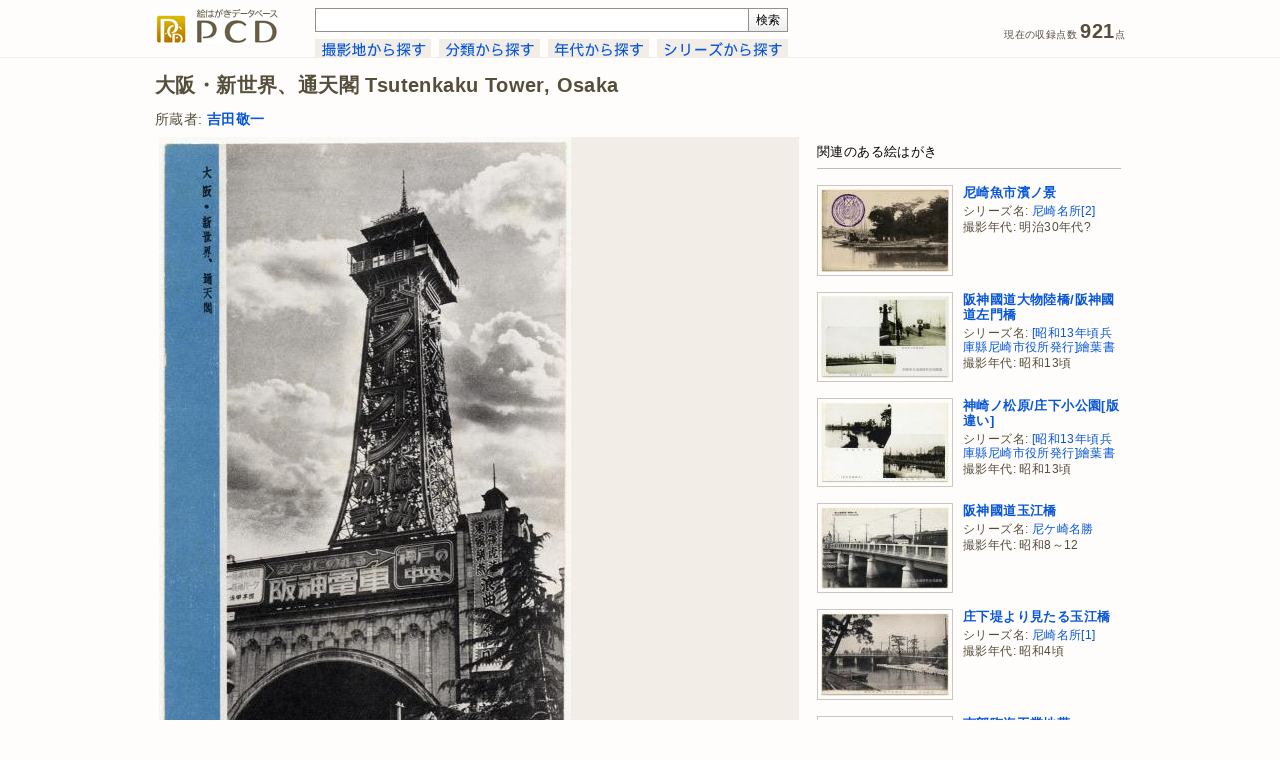

--- FILE ---
content_type: text/html; charset=UTF-8
request_url: https://www.archives.city.amagasaki.hyogo.jp/pcd/watch.php?p=0000001109
body_size: 24023
content:
<!DOCTYPE html PUBLIC "-//W3C//DTD XHTML 1.0 Transitional//EN" "http://www.w3.org/TR/xhtml1/DTD/xhtml1-transitional.dtd">
<html xmlns="http://www.w3.org/1999/xhtml" xmlns:og="http://ogp.me/ns#" xml:lang="ja" lang="ja">
<head>
<meta http-equiv="Content-Type" content="text/html; charset=UTF-8" />
<meta http-equiv="Content-Style-Type" content="text/css" />
<meta http-equiv="Content-Script-Type" content="text/javascript" />
<meta http-equiv="X-UA-Compatible" content="IE=edge,chrome=1">
<title>大阪・新世界、通天閣 Tsutenkaku Tower, Osaka - 絵はがきデータベース PCD</title>
<meta name="description" content="吉田敬一氏所蔵絵はがきから、昭和10～18撮影の絵はがき「大阪・新世界、通天閣 Tsutenkaku Tower, Osaka」を紹介するページです。" />
<meta name="keywords" content="大阪・新世界、通天閣,Tsutenkaku Tower、 Osaka,大正写真工芸所,昭和10～18,大阪府大阪市浪速区霞町1丁目,絵はがき,絵葉書,古写真,PCD" />
<meta name="robots" content="index,follow" />
<meta name="copyright" content="Amagasaki City Museum of History. All Rights Reserved." />
<meta name="author" content="Amagasaki City Museum of History." />
<meta property="og:title" content="大阪・新世界、通天閣 Tsutenkaku Tower, Osaka - PCD">
<meta property="og:description" content="出版者:[大正写真工芸所] 撮影年代:昭和10～18 出典:吉田敬一氏所蔵絵はがき">
<meta property="og:type" content="album">
<meta property="og:url" content="https://www.archives.city.amagasaki.hyogo.jp/pcd/watch.php?p=0000001109">
<meta property="og:image" content="https://www.archives.city.amagasaki.hyogo.jp/Uploads/Postcard/PC0000001109/PC0000001109_320px.jpg" />
<meta property="og:site_name" content="PCD">
<link rel="index" href="https://www.archives.city.amagasaki.hyogo.jp/" />
<!-- favicon -->
<link rel="shortcut icon" href="shared/images/favicon.ico" />
<link rel="stylesheet" type="text/css" href="shared/css/screen.css" media="screen, tv" />
<!--[if lt IE 8]>
<link rel="stylesheet" type="text/css" href="shared/css/screen_ie.css" media="screen, tv" />
<![endif]-->
<link rel="stylesheet" type="text/css" href="shared/css/print.css" media="print" />
<link rel="stylesheet" type="text/css" href="shared/css/simptip-mini.css" />
 <!-- [if lte IE 9]>
<script src="http://html5shiv.googlecode.com/svn/trunk/html5.js"></script>
<![endif]-->
<!-- [if lte IE 9]>
<script src="http://ie7-js.googlecode.com/svn/version/2.1(beta4)/IE9.js"></script>
<![endif]-->
<script type="text/javascript" src="shared/js/header.js"></script>
<!-- WebAnalysis -->
<script src="/mode2_piwik/wa.js"></script>
<noscript><img src="/mode2_piwik/piwik.php?idsite=1" style="border:0;"></noscript>
<!-- End WebAnalysis -->
</head>
<body>
<div id="page">
<div id="header-container" class="group">
  <div id="header">
    <p class="sitelogo"><a href="/pcd/" title="PCDトップページ"><img src="shared/images/logo-sitename.gif" width="124" height="36" alt="PCD" /></a></p>
    <div id="header-search">
    <form id="header-search-form" name="inputform" method="get" action="https://www.archives.city.amagasaki.hyogo.jp/pcd/results.php" onsubmit="return submit_check(inputform)">
    <input class="header-search-input" tabindex="1" type="text" id="search_query" name="search_query" title="検索" value="" accesskey="f" /><input tabindex="2" id="header-search-button" type="submit" value="検索" accesskey="s" title="検索 [alt-s]" />
    </form>
    <!-- // #header-search-form--></form>
    <div id="tab">
      <ul id="tab-list">
        <li class="tab-button"><a href="index.php?search_by=cp"><img src="shared/images/tab-cp.gif" width="116" height="19" alt="" onmouseover="this.src='shared/images/tab-cp-on.gif'" onmouseout="this.src='shared/images/tab-cp.gif'" /></a></li>
        <li class="tab-button"><a href="index.php?search_by=class"><img src="shared/images/tab-class.gif" width="101" height="19" alt="" onmouseover="this.src='shared/images/tab-class-on.gif'" onmouseout="this.src='shared/images/tab-class.gif'" /></a></li>
        <li class="tab-button"><a href="index.php?search_by=cdc"><img src="shared/images/tab-cdc.gif" width="101" height="19" alt="" onmouseover="this.src='shared/images/tab-cdc-on.gif'" onmouseout="this.src='shared/images/tab-cdc.gif'" /></a></li>
        <li class="tab-button"><a href="index.php?search_by=series"><img src="shared/images/tab-series.gif" width="131" height="19" alt="" onmouseover="this.src='shared/images/tab-series-on.gif'" onmouseout="this.src='shared/images/tab-series.gif'" /></a></li>
      <!-- // #tab-list--></ul>
    <!-- // #tab--></div>
    <!-- // #header-search--></div>
    <ul id="data-count">
      <li class="count">現在の収録点数 <span class="num">921</span>点</li>
    <!-- // #data-count--></ul>
    <div class="clear"></div>
  <!-- // #header--></div>
<!-- // #header-container--></div>
<div id="content-container" class="group">
  <div id="content">
<script src="shared/js/jquery-1.7.2.min.js"></script>
<script src="shared/js/lightbox.js"></script>
<link href="shared/css/lightbox.css" rel="stylesheet" />
    <div id="watch-container">
      <div id="watch-headline-container">
      <h1 id="watch-headline-title">大阪・新世界、通天閣 Tsutenkaku Tower, Osaka</h1>
        <div id="watch-headline-user-info">
          所蔵者: <a href="results.php?search_query=%E6%89%80%E8%94%B5%E8%80%85%3A%2F%E5%90%89%E7%94%B0%E6%95%AC%E4%B8%80%2F" title="所蔵者:&quot;/吉田敬一/&quot; を検索"><strong>吉田敬一</strong></a>
        <!-- // #watch-headline-user-info--></div>
      <!-- // #watch-headline-container--></div>
      <div id="watch-main-container">
        <div id="watch-image-container">
        <a href="../Uploads/Postcard/PC0000001109/PC0000001109_960px.jpg" target="_blank" rel="lightbox" title=""><img src="../Uploads/Postcard/PC0000001109/PC0000001109_640px.jpg" width="412" height="640" alt="大阪・新世界、通天閣" /></a>
          <div id="watch-image-tool">
            <ul class="watch-url-list">
              <li><h4>URL</h4></li>
              <li><input type="text" id="watch-url-input" value="https://www.archives.city.amagasaki.hyogo.jp/pcd/watch.php?p=0000001109" readonly="readonly" onclick="this.select()" /></li>
            </ul>
            <ul class="watch-tool-list">
<!--
              <li><a href="https://mixi.jp/share.pl" onclick="window.open('http://mixi.jp/share.pl?u=https%3A%2F%2Fwww.archives.city.amagasaki.hyogo.jp%2Fpcd%2Fwatch.php%3Fp%3D0000001109', '', ','); return false;" title="mixi で共有"><img src="shared/images/button-mixi-20.gif" width="20" height="20" alt="" /></a></li>
              <li><a href="https://www.facebook.com/share.php" onclick="window.open('http://www.facebook.com/share.php?u=https%3A%2F%2Fwww.archives.city.amagasaki.hyogo.jp%2Fpcd%2Fwatch.php%3Fp%3D0000001109', '', ','); return false;" title="Facebook で共有"><img src="shared/images/button-facebook-20.gif" width="20" height="20" alt="" /></a></li>
              <li><a href="https://twitter.com/intent/tweet" onclick="window.open('https://twitter.com/intent/tweet?url=https%3A%2F%2Fwww.archives.city.amagasaki.hyogo.jp%2Fpcd%2Fwatch.php%3Fp%3D0000001109&text=%E5%A4%A7%E9%98%AA%E3%83%BB%E6%96%B0%E4%B8%96%E7%95%8C%E3%80%81%E9%80%9A%E5%A4%A9%E9%96%A3+Tsutenkaku+Tower%2C+Osaka+-+PCD&original_referer=', '', ','); return false;" title="Twitter で共有"><img src="shared/images/button-twitter-20.gif" width="20" height="20" alt="" /></a></li>
              <li><h4>共有</h4></li>
-->
              <li><h4>&nbsp;</h4></li>
            </ul>
            <div class="clear"></div>
          <!-- // #watch-image-tool--></div>
        </div>
        <div id="watch-info">
          <div id="watch-desctiption" class="">
            <h4>出版者:<span class="simptip-position-right simptip-smooth simptip-multiline" data-tooltip="対象史料を出版(または頒布・発行)した団体や個人の名称です。出版者の表示がなく、他の史料などから推定した場合は[　]に収めて記録しました。">&nbsp;<img src="shared/images/list-info.gif" width="15" height="15" align="absmiddle" alt="" /></span></h4>
            <p class="watch-info"><a href="results.php?search_query=%E5%87%BA%E7%89%88%E8%80%85%3A%2F%E5%A4%A7%E6%AD%A3%E5%86%99%E7%9C%9F%E5%B7%A5%E8%8A%B8%E6%89%80%2F" title="出版者:&quot;/大正写真工芸所/&quot; を検索">[大正写真工芸所]</a></p>
            <h4>出版地:<span class="simptip-position-right simptip-smooth simptip-multiline" data-tooltip="対象史料が出版された当時の出版者の所在地です。出版地の表示がなく、他の史料などから推定した場合は[　]に収めて記録しました。">&nbsp;<img src="shared/images/list-info.gif" width="15" height="15" align="absmiddle" alt="" /></span></h4>
            <p class="watch-info"><a href="results.php?search_query=%E5%87%BA%E7%89%88%E5%9C%B0%3A%2F%E5%92%8C%E6%AD%8C%E5%B1%B1%2F" title="出版地:&quot;/和歌山/&quot; を検索">[和歌山]</a></p>
            <h4>出版年:<span class="simptip-position-right simptip-smooth simptip-multiline" data-tooltip="対象史料が出版(または頒布・製作・印刷)された年月です。出版年の表示がなく、他の史料などから推定した場合は[　]に収め、不明の部分を-としました。">&nbsp;<img src="shared/images/list-info.gif" width="15" height="15" align="absmiddle" alt="" /></span></h4>
            <p class="watch-info">[19--]</p>
            <h4>その他記載事項:<span class="simptip-position-right simptip-smooth simptip-multiline" data-tooltip="対象史料に表示されていて、タイトル・シリーズ名・出版者などに記録できなかった文字情報です。出版者とは別に印刷者が表示されている場合はここに記録しました。">&nbsp;<img src="shared/images/list-info.gif" width="15" height="15" align="absmiddle" alt="" /></span></h4>
            <p class="watch-info">MANUFACTURED. BY TAISHO/TRADE MARK TAISHO</p>
            <h4>撮影年代:<span class="simptip-position-right simptip-smooth simptip-multiline" data-tooltip="図柄が撮影された(または対象となる)年代です。撮影年代の表示がない場合であっても、出版年や他の史料などから推定して記録しています。">&nbsp;<img src="shared/images/list-info.gif" width="15" height="15" align="absmiddle" alt="" /></span></h4>
            <ul class="watch-info-list">
              <li>昭和10～18</li>
              <li><span class="watch-info-li-noprint"><a href="results.php?search_query=%E6%92%AE%E5%BD%B1%E5%B9%B4%E4%BB%A3%3AS10" title="撮影年代:&quot;昭和10年代&quot; を検索">昭和10年代 を検索</a></span></li>
            </ul>
            <div class="clear"></div>
            <h4>撮影地:<span class="simptip-position-right simptip-smooth simptip-multiline" data-tooltip="図柄が撮影された(または対象となる)地名です。撮影地の表示がない場合であっても、他の史料などから推定して、できるだけその当時の地名表記で記録しました。">&nbsp;<img src="shared/images/list-info.gif" width="15" height="15" align="absmiddle" alt="" /></span></h4>
            <ul class="watch-info-list">
              <li><a href="results.php?search_query=%E6%92%AE%E5%BD%B1%E5%9C%B0%3A%E5%A4%A7%E9%98%AA%E5%BA%9C%E5%A4%A7%E9%98%AA%E5%B8%82%E6%B5%AA%E9%80%9F%E5%8C%BA%E9%9C%9E%E7%94%BA1%E4%B8%81%E7%9B%AE" title="撮影地:&quot;大阪府大阪市浪速区霞町1丁目&quot; を検索">大阪府大阪市浪速区霞町1丁目</a></li>
            </ul>
            <div class="clear"></div>
  <tr>
            <h4>撮影方位:<span class="simptip-position-right simptip-smooth simptip-multiline" data-tooltip="図柄が撮影された(または対象となる)方位です。">&nbsp;<img src="shared/images/list-info.gif" width="15" height="15" align="absmiddle" alt="" /></span></h4>
            <ul class="watch-info-list">
              要調査            </ul>
            <div class="clear"></div>
            <h4>内容細目:<span class="simptip-position-right simptip-smooth simptip-multiline" data-tooltip="対象史料に表示されていない、データ作成者が補足した情報です。">&nbsp;<img src="shared/images/list-info.gif" width="15" height="15" align="absmiddle" alt="" /></span></h4>
            <p class="watch-info">撮影年代:阪神水族館(昭和10年開館)の広告があるため</p>
            <h4>団体・会議・施設名タグ:<span class="simptip-position-right simptip-smooth simptip-multiline" data-tooltip="図柄の内容をあらわしたキーワードです。画面に占める割合が大きい(重要度が高い)ものから順に記録しています。">&nbsp;<img src="shared/images/list-info.gif" width="15" height="15" align="absmiddle" alt="" /></span></h4>
            <ul class="watch-info-list">
              <li><a href="results.php?search_query=%E3%82%BF%E3%82%B0%3A%2F%E9%80%9A%E5%A4%A9%E9%96%A3%2F" title="タグ:&quot;/通天閣/&quot; を検索">通天閣</a></li>
              <li><a href="results.php?search_query=%E3%82%BF%E3%82%B0%3A%2F%E6%96%B0%E4%B8%96%E7%95%8C%2F" title="タグ:&quot;/新世界/&quot; を検索">新世界</a></li>
            </ul>
            <div class="clear"></div>
            <h4>分類:<span class="simptip-position-right simptip-smooth simptip-multiline" data-tooltip="図柄の主題をあらわす分類を最大3件まで記録しています。シリーズものについては、シリーズの主題を主分類とし、個々の主題は副分類に収めました。">&nbsp;<img src="shared/images/list-info.gif" width="15" height="15" align="absmiddle" alt="" /></span></h4>
            <ul class="watch-info-list">
              <li><a href="results.php?search_query=%E5%88%86%E9%A1%9E%3A110" title="分類:110(市街) を検索">110(市街)</a></li>
            </ul>
            <div class="clear"></div>
            <h4>大きさ:<span class="simptip-position-right simptip-smooth simptip-multiline" data-tooltip="短辺×長辺のミリ表記による、対象史料の大きさです。">&nbsp;<img src="shared/images/list-info.gif" width="15" height="15" align="absmiddle" alt="" /></span></h4>
            <p class="watch-info">不明</p>
            <h4>出典:<span class="simptip-position-right simptip-smooth simptip-multiline" data-tooltip="対象史料の所蔵者・史料名・史料番号です。">&nbsp;<img src="shared/images/list-info.gif" width="15" height="15" align="absmiddle" alt="" /></span></h4>
            <p class="watch-info">吉田敬一氏所蔵絵はがき(74)</p>
          <!-- // #watch-desctiption--></div>
          <div id="watch-tnavi"><a href="/pcd/">トップページ</a>&nbsp;&gt;&nbsp;大阪・新世界、通天閣 Tsutenkaku Tower, Osaka</div>
        <!-- // #watch-info--></div>
      <!-- // #watch-main-container--></div>
      <div id="watch-related-container">
      <h2 class="related-headline-group">関連のある絵はがき</h2>
      <div class="related-item">
        <div class="related-image-content">
          <a href="watch.php?p=0000000617" title="尼崎魚市濱ノ景"><img src="../Uploads/Postcard/PC0000000617/PC0000000617_128px.jpg" width="128" height="83" alt="サムネイル" /></a>
        <!-- // #related-image-content--></div>
        <div class="related-info-content">
          <h3><a href="watch.php?p=0000000617">尼崎魚市濱ノ景</a></h3>
          <p>シリーズ名: <a href="results.php?search_query=%E3%82%B7%E3%83%AA%E3%83%BC%E3%82%BA%E5%90%8D%3A%2F%E5%B0%BC%E5%B4%8E%E5%90%8D%E6%89%80%5B2%5D%2F" title="シリーズ名:&quot;/尼崎名所[2]/&quot; を検索">尼崎名所[2]</a></p>
          <p>撮影年代: 明治30年代?</p>
        <!-- // #related-info-content--></div>
      <!-- // #related-item--></div>
      <div class="clear"></div>
      <div class="related-item">
        <div class="related-image-content">
          <a href="watch.php?p=0000000029" title="阪神國道大物陸橋/阪神國道左門橋"><img src="../Uploads/Postcard/PC0000000029/PC0000000029_128px.jpg" width="128" height="82" alt="サムネイル" /></a>
        <!-- // #related-image-content--></div>
        <div class="related-info-content">
          <h3><a href="watch.php?p=0000000029">阪神國道大物陸橋/阪神國道左門橋</a></h3>
          <p>シリーズ名: <a href="results.php?search_query=%E3%82%B7%E3%83%AA%E3%83%BC%E3%82%BA%E5%90%8D%3A%2F%5B%E6%98%AD%E5%92%8C13%E5%B9%B4%E9%A0%83%E5%85%B5%E5%BA%AB%E7%B8%A3%E5%B0%BC%E5%B4%8E%E5%B8%82%E5%BD%B9%E6%89%80%E7%99%BA%E8%A1%8C%5D%E7%B9%AA%E8%91%89%E6%9B%B8%2F" title="シリーズ名:&quot;/[昭和13年頃兵庫縣尼崎市役所発行]繪葉書/&quot; を検索">[昭和13年頃兵庫縣尼崎市役所発行]繪葉書</a></p>
          <p>撮影年代: 昭和13頃</p>
        <!-- // #related-info-content--></div>
      <!-- // #related-item--></div>
      <div class="clear"></div>
      <div class="related-item">
        <div class="related-image-content">
          <a href="watch.php?p=0000000270" title="神崎ノ松原/庄下小公園[版違い]"><img src="../Uploads/Postcard/PC0000000270/PC0000000270_128px.jpg" width="128" height="81" alt="サムネイル" /></a>
        <!-- // #related-image-content--></div>
        <div class="related-info-content">
          <h3><a href="watch.php?p=0000000270">神崎ノ松原/庄下小公園[版違い]</a></h3>
          <p>シリーズ名: <a href="results.php?search_query=%E3%82%B7%E3%83%AA%E3%83%BC%E3%82%BA%E5%90%8D%3A%2F%5B%E6%98%AD%E5%92%8C13%E5%B9%B4%E9%A0%83%E5%85%B5%E5%BA%AB%E7%B8%A3%E5%B0%BC%E5%B4%8E%E5%B8%82%E5%BD%B9%E6%89%80%E7%99%BA%E8%A1%8C%5D%E7%B9%AA%E8%91%89%E6%9B%B8%2F" title="シリーズ名:&quot;/[昭和13年頃兵庫縣尼崎市役所発行]繪葉書/&quot; を検索">[昭和13年頃兵庫縣尼崎市役所発行]繪葉書</a></p>
          <p>撮影年代: 昭和13頃</p>
        <!-- // #related-info-content--></div>
      <!-- // #related-item--></div>
      <div class="clear"></div>
      <div class="related-item">
        <div class="related-image-content">
          <a href="watch.php?p=0000000672" title="阪神國道玉江橋"><img src="../Uploads/Postcard/PC0000000672/PC0000000672_128px.jpg" width="128" height="82" alt="サムネイル" /></a>
        <!-- // #related-image-content--></div>
        <div class="related-info-content">
          <h3><a href="watch.php?p=0000000672">阪神國道玉江橋</a></h3>
          <p>シリーズ名: <a href="results.php?search_query=%E3%82%B7%E3%83%AA%E3%83%BC%E3%82%BA%E5%90%8D%3A%2F%E5%B0%BC%E3%82%B1%E5%B4%8E%E5%90%8D%E5%8B%9D%2F" title="シリーズ名:&quot;/尼ケ崎名勝/&quot; を検索">尼ケ崎名勝</a></p>
          <p>撮影年代: 昭和8～12</p>
        <!-- // #related-info-content--></div>
      <!-- // #related-item--></div>
      <div class="clear"></div>
      <div class="related-item">
        <div class="related-image-content">
          <a href="watch.php?p=0000000086" title="庄下堤より見たる玉江橋"><img src="../Uploads/Postcard/PC0000000086/PC0000000086_128px.jpg" width="128" height="83" alt="サムネイル" /></a>
        <!-- // #related-image-content--></div>
        <div class="related-info-content">
          <h3><a href="watch.php?p=0000000086">庄下堤より見たる玉江橋</a></h3>
          <p>シリーズ名: <a href="results.php?search_query=%E3%82%B7%E3%83%AA%E3%83%BC%E3%82%BA%E5%90%8D%3A%2F%E5%B0%BC%E5%B4%8E%E5%90%8D%E6%89%80%5B1%5D%2F" title="シリーズ名:&quot;/尼崎名所[1]/&quot; を検索">尼崎名所[1]</a></p>
          <p>撮影年代: 昭和4頃</p>
        <!-- // #related-info-content--></div>
      <!-- // #related-item--></div>
      <div class="clear"></div>
      <div class="related-item">
        <div class="related-image-content">
          <a href="watch.php?p=0000000022" title="南部臨海工業地帯"><img src="../Uploads/Postcard/PC0000000022/PC0000000022_128px.jpg" width="128" height="89" alt="サムネイル" /></a>
        <!-- // #related-image-content--></div>
        <div class="related-info-content">
          <h3><a href="watch.php?p=0000000022">南部臨海工業地帯</a></h3>
          <p>シリーズ名: <a href="results.php?search_query=%E3%82%B7%E3%83%AA%E3%83%BC%E3%82%BA%E5%90%8D%3A%2F%E3%81%82%E3%81%BE%E3%81%8C%E3%81%95%E3%81%8D%5B2%5D%2F" title="シリーズ名:&quot;/あまがさき[2]/&quot; を検索">あまがさき[2]</a></p>
          <p>撮影年代: 昭和48以前</p>
        <!-- // #related-info-content--></div>
      <!-- // #related-item--></div>
      <div class="clear"></div>
      <div class="related-item">
        <div class="related-image-content">
          <a href="watch.php?p=0000000822" title="湊口より五丁目濱の遠望"><img src="../Uploads/Postcard/PC0000000822/PC0000000822_128px.jpg" width="128" height="83" alt="サムネイル" /></a>
        <!-- // #related-image-content--></div>
        <div class="related-info-content">
          <h3><a href="watch.php?p=0000000822">湊口より五丁目濱の遠望</a></h3>
          <p>シリーズ名: <a href="results.php?search_query=%E3%82%B7%E3%83%AA%E3%83%BC%E3%82%BA%E5%90%8D%3A%2F%E5%B0%BC%E5%B4%8E%E9%A2%A8%E6%99%AF%5B3%5D%2F" title="シリーズ名:&quot;/尼崎風景[3]/&quot; を検索">尼崎風景[3]</a></p>
          <p>撮影年代: 明治末～大正</p>
        <!-- // #related-info-content--></div>
      <!-- // #related-item--></div>
      <div class="clear"></div>
      <div class="related-item">
        <div class="related-image-content">
          <a href="watch.php?p=0000001230" title="武庫団地"><img src="../Uploads/Postcard/PC0000001230/PC0000001230_128px.jpg" width="128" height="93" alt="サムネイル" /></a>
        <!-- // #related-image-content--></div>
        <div class="related-info-content">
          <h3><a href="watch.php?p=0000001230">武庫団地</a></h3>
          <p>シリーズ名: <a href="results.php?search_query=%E3%82%B7%E3%83%AA%E3%83%BC%E3%82%BA%E5%90%8D%3A%2F%E3%81%82%E3%81%BE%E3%81%8C%E3%81%95%E3%81%8D%2F" title="シリーズ名:&quot;/あまがさき/&quot; を検索">あまがさき</a></p>
          <p>撮影年代: 昭和41頃</p>
        <!-- // #related-info-content--></div>
      <!-- // #related-item--></div>
      <div class="clear"></div>
      <!-- // #watch-related-container--></div>
      <div class="clear"></div>
    <!-- // #watch-container--></div>
  <!-- // #content--></div>
<!-- // #content-container--></div>
<div id="footer-container" class="group">
  <div id="footer">
    <div class="author"><a href="https://www.city.amagasaki.hyogo.jp/manabu/bunkazai_0/1041513.html" title="あまがさきアーカイブズ"><img src="shared/images/logo-siteowner.gif" width="154" height="20" alt="" /></a></div>
    <ul class="footer-nav">
      <li><a href="i_about.php" title="PCDについて">PCDについて</a></li>
      <li><a href="i_notes.php" title="凡例">凡例</a></li>
      <li><a href="i_search.php" title="検索のヘルプ">検索のヘルプ</a></li>
    </ul>
    <div class="copyright">Copyright &copy; 2014-2026 Amagasaki City Museum of History. All Rights Reserved.</div>
  <!-- // #footer--></div>
<!-- // #footer-container--></div>
<!-- // #page--></div>
</body>
</html>


--- FILE ---
content_type: text/css
request_url: https://www.archives.city.amagasaki.hyogo.jp/pcd/shared/css/simptip-mini.css
body_size: 11636
content:
/* SimpTip v1.0.2
// a simple CSS tooltip made with Sass 
// source: https://github.com/arashmanteghi/simptip/ 
// ducoment: http://arashm.net/lab/simptip/ 
// by @ArashManteghi - http://arashm.net */ 
[data-tooltip]{
	position:relative;
	display:inline-block
}
[data-tooltip]:after,[data-tooltip]:before{
	position:absolute;
	visibility:hidden;
	opacity:0;
	z-index:999999;
	-webkit-transform:translate3d(0,0,0);
	-moz-transform:translate3d(0,0,0);
	transform:translate3d(0,0,0)
}
[data-tooltip]:before{
	content:'';
	border:6px solid transparent
}
[data-tooltip]:after{
	height:22px;
	padding:11px 11px 0;
	font-size:13px;
	line-height:11px;
	content:attr(data-tooltip);
	white-space:nowrap
}
[data-tooltip].simptip-position-top:before{
	border-top-color:#564e3c;/*323232*/
}
[data-tooltip].simptip-position-top:after{
	background-color:#564e3c;
	color:#f2ede7;/*ecf0f1*/
}
[data-tooltip].simptip-position-bottom:before{
	border-bottom-color:#564e3c;
}
[data-tooltip].simptip-position-bottom:after{
	background-color:#564e3c;
	color:#f2ede7;
}
[data-tooltip].simptip-position-left:before{
	border-left-color:#564e3c;
}
[data-tooltip].simptip-position-left:after{
	background-color:#564e3c;
	color:#f2ede7;
}
[data-tooltip].simptip-position-right:before{
	border-right-color:#564e3c;
}
[data-tooltip].simptip-position-right:after{
	background-color:#564e3c;
	color:#f2ede7;
}
[data-tooltip].simptip-position-bottom.half-arrow:before,[data-tooltip].simptip-position-top.half-arrow:before{
	border-right:7px solid #564e3c;
}
[data-tooltip]:focus,[data-tooltip]:hover{
	background-color:transparent
}
[data-tooltip]:focus:after,[data-tooltip]:focus:before,[data-tooltip]:hover:after,[data-tooltip]:hover:before{
	opacity:1;
	visibility:visible
}
.simptip-position-left:after,.simptip-position-left:before,.simptip-position-right:after,.simptip-position-right:before{
	bottom:50%
}
.simptip-position-left:before,.simptip-position-right:before{
	margin-bottom:-5px
}
.simptip-position-left:after,.simptip-position-right:after{
	margin-bottom:-14.67px
}
.half-arrow.simptip-position-left:before,.half-arrow.simptip-position-right:before{
	bottom:16px;
	border-style:none;
	border-top:7px solid transparent
}
.simptip-multiline.simptip-position-left:after,.simptip-multiline.simptip-position-left:before,.simptip-multiline.simptip-position-right:after,.simptip-multiline.simptip-position-right:before{
	-webkit-transform:translateY(50%);
	-moz-transform:translateY(50%);
	-ms-transform:translateY(50%);
	-o-transform:translateY(50%);
	transform:translateY(50%);
	-webkit-filter:blur(0px);
	filter:blur(0px);
	margin-bottom:0
}
.simptip-multiline.simptip-position-left:before,.simptip-multiline.simptip-position-right:before{
	margin-bottom:0
}
.simptip-multiline.half-arrow.simptip-position-left:before,.simptip-multiline.half-arrow.simptip-position-right:before{
	margin-bottom:-2px
}
.simptip-position-right:after,.simptip-position-right:before{
	left:100%
}
.simptip-position-right:before{
	margin-left:-2px
}
.simptip-position-right:after{
	margin-left:10px
}
.simptip-position-right.simptip-movable:before{
	margin-left:-10px
}
.simptip-position-right.simptip-movable:after{
	margin-left:2px
}
.simptip-position-right.simptip-movable:hover:after,.simptip-position-right.simptip-movable:hover:before{
	-webkit-transform:translateX(10px);
	-moz-transform:translateX(10px);
	-ms-transform:translateX(10px);
	-o-transform:translateX(10px);
	transform:translateX(10px)
}
.simptip-position-right.simptip-movable.half-arrow:before{
	margin-left:-5px
}
.simptip-position-right.simptip-movable.simptip-multiline:hover:after,.simptip-position-right.simptip-movable.simptip-multiline:hover:before{
	-webkit-transform:translate(10px,50%);
	-moz-transform:translate(10px,50%);
	-ms-transform:translate(10px,50%);
	-o-transform:translate(10px,50%);
	transform:translate(10px,50%)
}
.simptip-position-right.half-arrow:before{
	margin-left:3px;
	border-right:7px solid #564e3c;
}
.simptip-position-left:after,.simptip-position-left:before{
	right:100%
}
.simptip-position-left:before{
	margin-right:-2px
}
.simptip-position-left:after{
	margin-right:10px
}
.simptip-position-left.simptip-movable:before{
	margin-right:-10px
}
.simptip-position-left.simptip-movable:after{
	margin-right:2px
}
.simptip-position-left.simptip-movable:hover:after,.simptip-position-left.simptip-movable:hover:before{
	-webkit-transform:translateX(-10px);
	-moz-transform:translateX(-10px);
	-ms-transform:translateX(-10px);
	-o-transform:translateX(-10px);
	transform:translateX(-10px)
}
.simptip-position-left.simptip-movable.half-arrow:before{
	margin-right:-5px
}
.simptip-position-left.simptip-movable.simptip-multiline:hover:after,.simptip-position-left.simptip-movable.simptip-multiline:hover:before{
	-webkit-transform:translate(-10px,50%);
	-moz-transform:translate(-10px,50%);
	-ms-transform:translate(-10px,50%);
	-o-transform:translate(-10px,50%);
	transform:translate(-10px,50%)
}
.simptip-position-left.half-arrow:before{
	margin-right:3px;
	border-left:7px solid #564e3c;
}
.simptip-position-bottom:after,.simptip-position-bottom:before,.simptip-position-top:after,.simptip-position-top:before{
	left:50%;
	-webkit-transform:translateX(-50%);
	-moz-transform:translateX(-50%);
	-ms-transform:translateX(-50%);
	-o-transform:translateX(-50%);
	transform:translateX(-50%)
}
.simptip-position-bottom:after,.simptip-position-top:after{
	width:auto
}
.half-arrow.simptip-position-bottom:before,.half-arrow.simptip-position-top:before{
	border-style:none;
	border-right:7px solid #564e3c;
}
.simptip-position-bottom:after,.simptip-position-bottom:before{
	top:100%
}
.simptip-position-bottom:before{
	margin-top:-5px
}
.simptip-position-bottom:after{
	margin-top:7px
}
.simptip-position-bottom:hover:after,.simptip-position-bottom:hover:before{
	-webkit-transform:translate(-50%,0);
	-moz-transform:translate(-50%,0);
	-ms-transform:translate(-50%,0);
	-o-transform:translate(-50%,0);
	transform:translate(-50%,0)
}
.simptip-position-bottom.simptip-movable:before{
	margin-top:-15px
}
.simptip-position-bottom.simptip-movable:after{
	margin-top:-3px
}
.simptip-position-bottom.simptip-movable:hover:after,.simptip-position-bottom.simptip-movable:hover:before{
	-webkit-transform:translate(-50%,10px);
	-moz-transform:translate(-50%,10px);
	-ms-transform:translate(-50%,10px);
	-o-transform:translate(-50%,10px);
	transform:translate(-50%,10px)
}
.simptip-position-bottom.simptip-movable.half-arrow:before{
	margin-top:-10px
}
.simptip-position-bottom.half-arrow:before{
	margin-top:0;
	border-top:7px solid transparent
}
.simptip-position-top:after,.simptip-position-top:before{
	bottom:100%
}
.simptip-position-top:before{
	margin-bottom:-5px
}
.simptip-position-top:after{
	margin-bottom:7px
}
.simptip-position-top:hover:after,.simptip-position-top:hover:before{
	-webkit-transform:translate(-50%,0);
	-moz-transform:translate(-50%,0);
	-ms-transform:translate(-50%,0);
	-o-transform:translate(-50%,0);
	transform:translate(-50%,0)
}
.simptip-position-top.simptip-movable:before{
	margin-bottom:-15px
}
.simptip-position-top.simptip-movable:after{
	margin-bottom:-3px
}
.simptip-position-top.simptip-movable:hover:after,.simptip-position-top.simptip-movable:hover:before{
	-webkit-transform:translate(-50%,-10px);
	-moz-transform:translate(-50%,-10px);
	-ms-transform:translate(-50%,-10px);
	-o-transform:translate(-50%,-10px);
	transform:translate(-50%,-10px)
}
.simptip-position-top.simptip-movable.half-arrow:before{
	margin-bottom:-10px
}
.simptip-position-top.half-arrow:before{
	margin-bottom:0;
	border-bottom:7px solid transparent
}
.simptip-movable:after,.simptip-movable:before{
	-webkit-transition:all .1s linear;
	-moz-transition:all .1s linear;
	-o-transition:all .1s linear;
	-ms-transition:all .1s linear;
	transition:all .1s linear
}
.simptip-smooth:after{
	-webkit-border-radius:4px;
	border-radius:4px
}
.simptip-fade:after,.simptip-fade:before{
	-webkit-transition:opacity .2s linear,visibility .2s linear;
	-moz-transition:opacity .2s linear,visibility .2s linear;
	-o-transition:opacity .2s linear,visibility .2s linear;
	-ms-transition:opacity .2s linear,visibility .2s linear;
	transition:opacity .2s linear,visibility .2s linear
}
.simptip-multiline:after{
	height:auto;
	width:320px;/*150*/
	padding:11px;
	line-height:19px;
	white-space:normal;
	text-align:left
}
.simptip-success.simptip-position-top:before{
	border-top-color:#62c462
}
.simptip-success.simptip-position-top:after{
	background-color:#62c462;
	color:#f2ede7;
}
.simptip-success.simptip-position-bottom:before{
	border-bottom-color:#62c462
}
.simptip-success.simptip-position-bottom:after{
	background-color:#62c462;
	color:#f2ede7;
}
.simptip-success.simptip-position-left:before{
	border-left-color:#62c462
}
.simptip-success.simptip-position-left:after{
	background-color:#62c462;
	color:#f2ede7;
}
.simptip-success.simptip-position-right:before{
	border-right-color:#62c462
}
.simptip-success.simptip-position-right:after{
	background-color:#62c462;
	color:#f2ede7;
}
.simptip-success.simptip-position-bottom.half-arrow:before,.simptip-success.simptip-position-top.half-arrow:before{
	border-right:7px solid #62c462
}
.simptip-info.simptip-position-top:before{
	border-top-color:#5bc0de;
}
.simptip-info.simptip-position-top:after{
	background-color:#5bc0de;
	color:#f2ede7;
}
.simptip-info.simptip-position-bottom:before{
	border-bottom-color:#5bc0de;
}
.simptip-info.simptip-position-bottom:after{
	background-color:#5bc0de;
	color:#f2ede7;
}
.simptip-info.simptip-position-left:before{
	border-left-color:#5bc0de;
}
.simptip-info.simptip-position-left:after{
	background-color:#5bc0de;
	color:#f2ede7;
}
.simptip-info.simptip-position-right:before{
	border-right-color:#5bc0de;
}
.simptip-info.simptip-position-right:after{
	background-color:#5bc0de;
	color:#f2ede7;
}
.simptip-info.simptip-position-bottom.half-arrow:before,.simptip-info.simptip-position-top.half-arrow:before{
	border-right:7px solid #5bc0de;
}
.simptip-danger.simptip-position-top:before{
	border-top-color:#e74c3c;
}
.simptip-danger.simptip-position-top:after{
	background-color:#e74c3c;
	color:#f2ede7;
}
.simptip-danger.simptip-position-bottom:before{
	border-bottom-color:#e74c3c;
}
.simptip-danger.simptip-position-bottom:after{
	background-color:#e74c3c;
	color:#f2ede7;
}
.simptip-danger.simptip-position-left:before{
	border-left-color:#e74c3c;
}
.simptip-danger.simptip-position-left:after{
	background-color:#e74c3c;
	color:#f2ede7;
}
.simptip-danger.simptip-position-right:before{
	border-right-color:#e74c3c;
}
.simptip-danger.simptip-position-right:after{
	background-color:#e74c3c;
	color:#f2ede7;
}
.simptip-danger.simptip-position-bottom.half-arrow:before,.simptip-danger.simptip-position-top.half-arrow:before{
	border-right:7px solid #e74c3c;
}
.simptip-warning.simptip-position-top:before{
	border-top-color:#e67e22;
}
.simptip-warning.simptip-position-top:after{
	background-color:#e67e22;
	color:#f2ede7;
}
.simptip-warning.simptip-position-bottom:before{
	border-bottom-color:#e67e22;
}
.simptip-warning.simptip-position-bottom:after{
	background-color:#e67e22;
	color:#f2ede7;
}
.simptip-warning.simptip-position-left:before{
	border-left-color:#e67e22;
}
.simptip-warning.simptip-position-left:after{
	background-color:#e67e22;
	color:#f2ede7;
}
.simptip-warning.simptip-position-right:before{
	border-right-color:#e67e22;
}
.simptip-warning.simptip-position-right:after{
	background-color:#e67e22;
	color:#f2ede7;
}
.simptip-warning.simptip-position-bottom.half-arrow:before,.simptip-warning.simptip-position-top.half-arrow:before{
	border-right:7px solid #e67e22;
}
 


--- FILE ---
content_type: text/css
request_url: https://www.archives.city.amagasaki.hyogo.jp/pcd/shared/css/print.css
body_size: 9093
content:
html{
}
body{
	margin:0;
	padding:0;
	background-color:#FFFFFF;
	color:#000000;
	font-size:95%;
}
img{
	border:0;
}
li{
	list-style:none;
}
.group{
/*	display:inline-block;*/
}
.clear,#container,#header,#content,#footer{
	clear:both;
}
a{
	background:none transparent scroll repeat 0% 0%;
	color:#000000;
	text-decoration:none;
}
a:hover{
	text-decoration:none;
}
.highlight{
	font-weight:normal;
	background-color:transparent;
}
.highlight-bold{
	font-weight:bold;
	background-color:transparent;
}
.red{
	color:#D84624;
}
#page{
	text-align:left;
	padding:0;
	width:650px;
}

/******************************************************************************

header

******************************************************************************/
#header-container{
/*	border:#cccccc 1px solid;*/
	border-bottom:#bfbab5 1px solid;
	height:42px;
	width:650px;
}
#header{
	position:relative;
	margin:0 auto;
	width:650px;
}
#header p.sitelogo{
	position:absolute;
	margin:0;
	top:0;
	left:0;
}
#header-search{
	display:none;
}
.header-search-input{
	display:none; /*IE7以下用*/
}
#header-search-button{
	display:none; /*IE7以下用*/
}
#data-count{
	display:none;
}
#tab{
	display:none;
}

/******************************************************************************

about

******************************************************************************/
#about-content-container{
	margin:0;
	padding:50px 0 38px 4px;
	width:628px;
}
#about-headline-container{
	padding:0;
}
#about-headline-icon{
	margin:0;
	padding:0;
	float:left;
}
#about-headline-title{
	margin:0;
	padding:5px 0 5px 34px;
	font-size:132%;/*もと138%*/
	font-weight:bold;
}
h3.about{
	margin:42px 0 0 0;
	padding:3px 0 3px 0;
	font-size:95%;
/*	background-image:url(../images/list.gif);
	background-repeat:no-repeat;*/
	border-bottom:#bfbab5 1px solid;
}
h3.about:first-child{
	margin-top:0;
}
.about-class{
/*	border:1px solid;*/
	margin:24px 0 0 0;
	padding:0;
}
.about-class h4{
	margin:21px 0 2px 0;
	padding:0;
	font-size:85%;
	font-weight:bold;
	line-height:1.2;
	background-image:url(../images/h4list.gif);
	background-repeat:no-repeat;
}
p.about-info{
	font-size:85%;
	margin:0;
	padding:5px 0 0 0;
	line-height:1.3;
}
p.about-info:first-child{
	padding:0;
}

/******************************************************************************

content

******************************************************************************/
#content-container{
	width:650px;
}
#content{
	padding:8px 0;
	margin:0;
	width:650px;
}

/******************************************************************************

index

******************************************************************************/
#index-container{
	margin:0;
	padding:0;
	width:650px;
}
#index-main-container{
	margin:0;
	padding:0 0 2px 4px;
	width:640px;
	float:none;
}
#index-tnavi{
	display:none;
}
h2.index-headline-group{
	margin:10px 0 2px 0;
	font-size:110%;
	font-weight:bold;
	padding-bottom:7px;
	border-bottom:#BFBAB5 1px solid;
}
.index-group-container{
	margin:0 4px 22px 4px;
	position:relative;
	clear:both;
}
.index-group-container-search-by{
/*	border:#bfbab5 1px solid;*/
	margin:0 4px 28px 4px;
	padding-top:14px;
}
.index-result-item{
/*	border:#ccc6c0 1px solid;*/
	margin:0;
	padding:8px 0;
}
.index-map-container{
	border:#ccc6c0 1px solid;
	margin:0;
	position:relative;
}
#index-head-image-content{
	float:left;
	margin:14px 8px 0 0;
}
#index-head-info-content{
	padding:16px 0 0 0;
}
#index-head-info-content h3{
	margin:0 0 4px 0;
	font-size:92%;
	font-weight:bold;
	line-height:1.2;
}
#index-head-info-content .series{
	margin:0 0 4px 0;
	font-size:85%;
	font-weight:normal;
}
#index-head-info{
	margin:10px 0 0 0;
}
p.index-head-info-p{
	font-size:85%;
	margin:0;
	padding:3px 0 0 0;
	line-height:1.1;
}
.index-class-container{
/*	border:1px solid;*/
	padding:0;
	clear:both;
	min-height:1px;
	clear:both;/*必要*/
}
.index-class-container h3{
	margin:10px 0 4px 0;
	font-size:95%;
	font-weight:bold;
}
.index-class-list{
/*	border:#bfbab5 1px solid;*/
	display: table-cell;/*ie8(以前も?)の印刷崩れ防止*/
	list-style:none;
	margin:0;
	padding:0;
}
.index-class-list li{
	margin:0 16px 14px 0;
	padding:0;
	width:136px;
	float:left;
}
.index-class-list h4{
	margin:2px 0 4px 0;
	font-size:80%;
	font-weight:bold;
	line-height:1.1;
}
.index-class-list-info{
	margin:3px 0 0 0;
	font-size:80%;
	line-height:1.1;
}
.list-link h4{
	font-size:100%;
	font-weight:bold;
}
.index-item{
/*	border:#ccc6c0 1px solid;*/
	margin:0;
	padding:8px 0;
	width:631px;
	line-height:0;/*ie用&nbsp;対策*/
}
.index-item-main-content{
	margin:0 10px 0 0;
	padding:0;
	float:left;
	width:84px;
}
.index-item-main-content a{
	border:#ccc6c0 1px solid;
	margin:0;
	padding:3px;
	float:right;
}
.index-item-main-content img{
	margin:0;
}
.index-item-info-content{
/*	border-top:#ccc6c0 1px solid;
	border-bottom:#ccc6c0 1px solid;*/
	margin:0;
	padding:0;
	width:537px;
	float:right;
}
.index-item-info-content h3{
	margin:4px 0 6px 0;
	font-size:95%;
	font-weight:bold;
	line-height:1.2;
}
.index-item-info-content p{
	margin:0 0 0.2em 0;
	font-size:82%;
	font-color:#746f6a;
	line-height:1.2;
}

/******************************************************************************

result

******************************************************************************/
#result-header{
	margin:0 0 8px 0;
	padding:0 0 10px 0;
	border-bottom:#BFBAB5 1px solid;
}
#result-header h2{
	margin:4px 0 4px 0;
	font-size:132%;/*もと138%*/
	font-weight:bold;
	line-hight:1.2;
}
#result-header h3{
	margin:4px 0 0 0;
	font-size:80%;
	font-weight:normal;
	line-hight:1.2;
}
.count-result{
	margin:8px 0 0 2px;
	font-size:76%;
}
#result-container{
	margin:0;
	padding:0 8px 20px 4px;
	width:630px;
/*	float:left;フッタのボックス上にくるので不要*/
}
#result-description{
	margin:0;
	padding:24px 0 0 0;
}
.result-item{
/*	border:#CCC6C0 1px solid;*/
	margin:0;
	padding:8px 0;
	width:631px;
}
.result-item-main-content{
	margin:0 10px 0 0;
	padding:0;
	float:left;
	width:193px;
}
.result-item-main-content a{
	border:#CCC6C0 1px solid;
	padding:3px;
	float:right;
}
.result-item-main-content img{
	margin:0;
}
.result-item-info-content{
	width:428px;
	float:right;
}
.result-item-info-content h3{
	margin:4px 0 6px 0;
	font-size:108%;
	font-weight:bold;
	line-height:1.2;
}
.result-item-info-content p{
	margin:0 0 0.2em 0;
	font-size:82%;
	font-color:#746F6A;
	line-height:1.2;
}
.result-item-info-content p.metadata{
	margin:1.0em 0 0.5em 0;
	font-size:82%;
}
#search-footer-box{
	margin:0;
}
#result-tnavi{
	display:none;
}
.pager{
	margin:10px 0 0 0;
}
.pager-link{
	font-size:87%;
	margin:0 10px;
	padding:0;
	color:#000000;
}
.pager-button{
	border:#c1c1c1 1px solid;
	background-image:url(../images/header-search-button.gif);
	font-size:87%;
	margin:0;
	padding:5px 6px;
	color:#000000;
}
.pager-current-button{
	border:#c1c1c1 1px solid;
	background-image:url(../images/header-search-button.gif);
	font-size:87%;
	font-weight:bold;
	margin:0;
	padding:5px 6px;
	color:#000000;
}

/******************************************************************************

watch

******************************************************************************/
#watch-container{
	margin:0;
	padding:0;
	width:650px;
}
#watch-headline-container{
}
#watch-headline-title{
	margin:2px 0 6px 0;
	font-size:132%;/*もと138%*/
	font-weight:bold;
	line-hight:1.2;
}
#watch-headline-title .series{
	font-size:68%;
	font-weight:normal;
	line-hight:1.2;
}
#watch-headline-user-info{
	margin:0 0 8px 0;
	font-size:92%;
}
#watch-main-container{
	margin:0 0 28px 0;
	padding:0;
	width:650px;
	float:none;
/*	border:#BFBAB5 1px solid;*/
}
#watch-image-container{
	margin:0;
	padding:0;
}
#watch-image-tool{
	display:none;
}
#watch-info{
	margin:0;
	padding:10px 0 0 0;
	font-size:85%;
}
#watch-desctiption{
}
#watch-desctiption h4{
	margin:0;
	padding:7px 0 0 0;
	clear:left;
	font-weight:bold;
}
#watch-desctiption h4 .simptip-position-right{
	display:none;
}
p.watch-info{
	margin:0;
	padding:2px 0 0 0;
	line-height:1.3;
}
.watch-info-list{
	margin:3px 0 0 0;
	padding:0;
	list-style-type:none;
}
ul.watch-info-list li{
	margin:0 1em 0 0;
	float:left;
/*	border:#BFBAB5 1px solid;*/
}
.watch-info-li-noprint{
	display:none;
}
#watch-tnavi{
	display:none;
}

/******************************************************************************

related

******************************************************************************/
#index-related-container{
	display:none;
}
#related-container{
	display:none;
}
#watch-related-container{
	display:none;
}

/******************************************************************************

footer

******************************************************************************/
#footer-container{
	border-top:#bfbab5 1px solid;
	width:650px;
	height:60px;
}
#footer{
	margin:0 auto;
	padding:0;
	width:650px;
}
#footer .author{
	float:left;
	margin:22px 0 0 0;
	padding:0;
}
#footer .footer-nav{
	display:none;
}
#footer .copyright{
	font-size:72%;
	float:right;
	margin:26px 0 8px 5px;
	padding:0;
}
